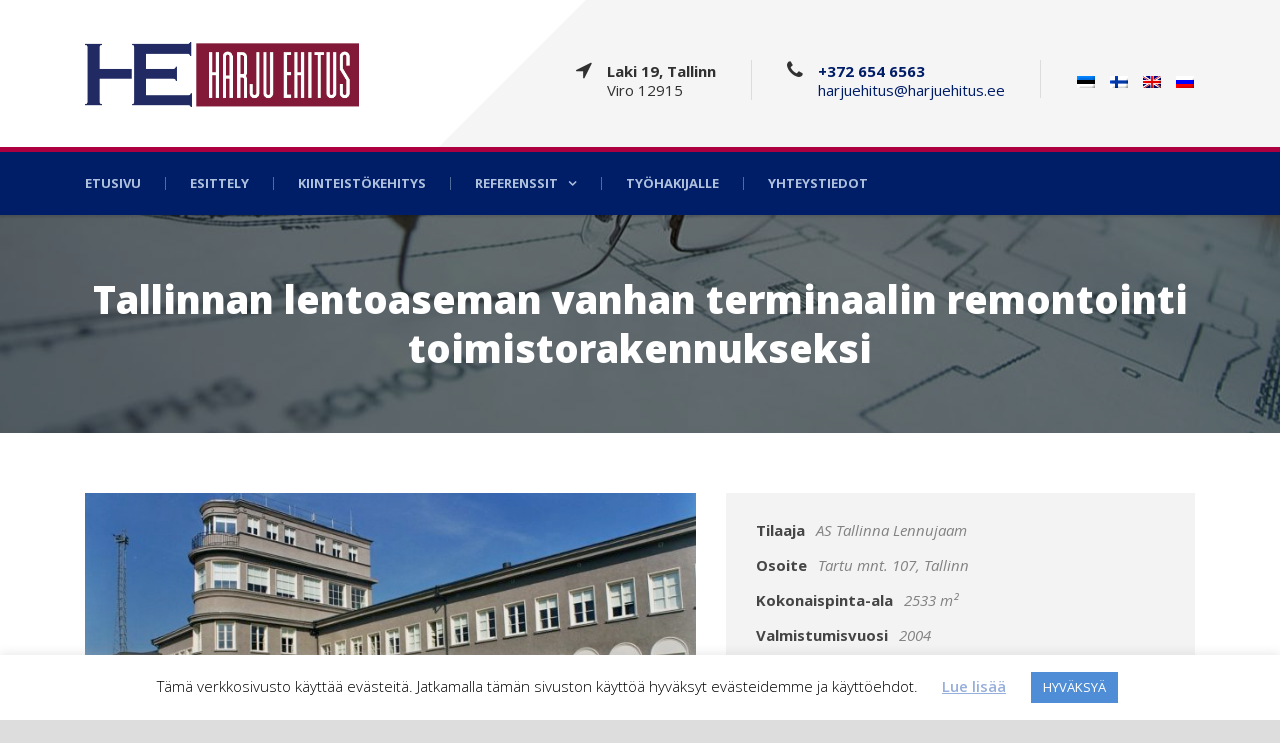

--- FILE ---
content_type: text/html; charset=UTF-8
request_url: https://www.harjuehitus.ee/fi/projekt/tallinna-lennujaama-vana-terminali-rekonstrueerimine-buroohooneks/
body_size: 8179
content:
<!DOCTYPE html> <!--[if IE 7]><html class="ie ie7 ltie8 ltie9" lang="fi"><![endif]--> <!--[if IE 8]><html class="ie ie8 ltie9" lang="fi"><![endif]--> <!--[if !(IE 7) | !(IE 8)  ]><!--><html lang="fi"> <!--<![endif]--><head><meta charset="UTF-8" /><meta name="viewport" content="initial-scale=1.0" /><link rel="stylesheet" id="ao_optimized_gfonts" href="https://fonts.googleapis.com/css?family=Open+Sans%3A300%2C300italic%2Cregular%2Citalic%2C600%2C600italic%2C700%2C700italic%2C800%2C800italic&amp;display=swap"><link rel="pingback" href="https://www.harjuehitus.ee/xmlrpc.php" /><link media="all" href="https://www.harjuehitus.ee/wp-content/cache/autoptimize/css/autoptimize_df28fec9afd4c82c9703f96e72ff29ae.css" rel="stylesheet"><title>Tallinnan lentoaseman vanhan terminaalin remontointi toimistorakennukseksi &#8211; Harju Ehitus</title><meta name='robots' content='max-image-preview:large' /><link rel="alternate" hreflang="et" href="https://www.harjuehitus.ee/projekt/tallinna-lennujaama-vana-terminali-rekonstrueerimine-buroohooneks/" /><link rel="alternate" hreflang="fi" href="https://www.harjuehitus.ee/fi/projekt/tallinna-lennujaama-vana-terminali-rekonstrueerimine-buroohooneks/" /><link rel="alternate" hreflang="en" href="https://www.harjuehitus.ee/en/projekt/tallinna-lennujaama-vana-terminali-rekonstrueerimine-buroohooneks/" /><link rel="alternate" hreflang="ru" href="https://www.harjuehitus.ee/ru/projekt/tallinna-lennujaama-vana-terminali-rekonstrueerimine-buroohooneks/" /><link rel="alternate" hreflang="x-default" href="https://www.harjuehitus.ee/projekt/tallinna-lennujaama-vana-terminali-rekonstrueerimine-buroohooneks/" /><link href='https://fonts.gstatic.com' crossorigin='anonymous' rel='preconnect' /><link rel="alternate" type="application/rss+xml" title="Harju Ehitus &raquo; syöte" href="https://www.harjuehitus.ee/fi/feed/" /><link rel="alternate" type="application/rss+xml" title="Harju Ehitus &raquo; kommenttien syöte" href="https://www.harjuehitus.ee/fi/comments/feed/" /><link rel="alternate" type="application/rss+xml" title="Harju Ehitus &raquo; Tallinnan lentoaseman vanhan terminaalin remontointi toimistorakennukseksi kommenttien syöte" href="https://www.harjuehitus.ee/fi/projekt/tallinna-lennujaama-vana-terminali-rekonstrueerimine-buroohooneks/feed/" /> <script type="text/javascript">window._wpemojiSettings = {"baseUrl":"https:\/\/s.w.org\/images\/core\/emoji\/14.0.0\/72x72\/","ext":".png","svgUrl":"https:\/\/s.w.org\/images\/core\/emoji\/14.0.0\/svg\/","svgExt":".svg","source":{"concatemoji":"https:\/\/www.harjuehitus.ee\/wp-includes\/js\/wp-emoji-release.min.js?ver=6.4.2"}};
/*! This file is auto-generated */
!function(i,n){var o,s,e;function c(e){try{var t={supportTests:e,timestamp:(new Date).valueOf()};sessionStorage.setItem(o,JSON.stringify(t))}catch(e){}}function p(e,t,n){e.clearRect(0,0,e.canvas.width,e.canvas.height),e.fillText(t,0,0);var t=new Uint32Array(e.getImageData(0,0,e.canvas.width,e.canvas.height).data),r=(e.clearRect(0,0,e.canvas.width,e.canvas.height),e.fillText(n,0,0),new Uint32Array(e.getImageData(0,0,e.canvas.width,e.canvas.height).data));return t.every(function(e,t){return e===r[t]})}function u(e,t,n){switch(t){case"flag":return n(e,"\ud83c\udff3\ufe0f\u200d\u26a7\ufe0f","\ud83c\udff3\ufe0f\u200b\u26a7\ufe0f")?!1:!n(e,"\ud83c\uddfa\ud83c\uddf3","\ud83c\uddfa\u200b\ud83c\uddf3")&&!n(e,"\ud83c\udff4\udb40\udc67\udb40\udc62\udb40\udc65\udb40\udc6e\udb40\udc67\udb40\udc7f","\ud83c\udff4\u200b\udb40\udc67\u200b\udb40\udc62\u200b\udb40\udc65\u200b\udb40\udc6e\u200b\udb40\udc67\u200b\udb40\udc7f");case"emoji":return!n(e,"\ud83e\udef1\ud83c\udffb\u200d\ud83e\udef2\ud83c\udfff","\ud83e\udef1\ud83c\udffb\u200b\ud83e\udef2\ud83c\udfff")}return!1}function f(e,t,n){var r="undefined"!=typeof WorkerGlobalScope&&self instanceof WorkerGlobalScope?new OffscreenCanvas(300,150):i.createElement("canvas"),a=r.getContext("2d",{willReadFrequently:!0}),o=(a.textBaseline="top",a.font="600 32px Arial",{});return e.forEach(function(e){o[e]=t(a,e,n)}),o}function t(e){var t=i.createElement("script");t.src=e,t.defer=!0,i.head.appendChild(t)}"undefined"!=typeof Promise&&(o="wpEmojiSettingsSupports",s=["flag","emoji"],n.supports={everything:!0,everythingExceptFlag:!0},e=new Promise(function(e){i.addEventListener("DOMContentLoaded",e,{once:!0})}),new Promise(function(t){var n=function(){try{var e=JSON.parse(sessionStorage.getItem(o));if("object"==typeof e&&"number"==typeof e.timestamp&&(new Date).valueOf()<e.timestamp+604800&&"object"==typeof e.supportTests)return e.supportTests}catch(e){}return null}();if(!n){if("undefined"!=typeof Worker&&"undefined"!=typeof OffscreenCanvas&&"undefined"!=typeof URL&&URL.createObjectURL&&"undefined"!=typeof Blob)try{var e="postMessage("+f.toString()+"("+[JSON.stringify(s),u.toString(),p.toString()].join(",")+"));",r=new Blob([e],{type:"text/javascript"}),a=new Worker(URL.createObjectURL(r),{name:"wpTestEmojiSupports"});return void(a.onmessage=function(e){c(n=e.data),a.terminate(),t(n)})}catch(e){}c(n=f(s,u,p))}t(n)}).then(function(e){for(var t in e)n.supports[t]=e[t],n.supports.everything=n.supports.everything&&n.supports[t],"flag"!==t&&(n.supports.everythingExceptFlag=n.supports.everythingExceptFlag&&n.supports[t]);n.supports.everythingExceptFlag=n.supports.everythingExceptFlag&&!n.supports.flag,n.DOMReady=!1,n.readyCallback=function(){n.DOMReady=!0}}).then(function(){return e}).then(function(){var e;n.supports.everything||(n.readyCallback(),(e=n.source||{}).concatemoji?t(e.concatemoji):e.wpemoji&&e.twemoji&&(t(e.twemoji),t(e.wpemoji)))}))}((window,document),window._wpemojiSettings);</script> <link rel='stylesheet' id='a3a3_lazy_load-css' href='//www.harjuehitus.ee/wp-content/uploads/sass/a3_lazy_load.min.css?ver=1618480010' type='text/css' media='all' /><link rel='stylesheet' id='ms-custom-css' href='https://www.harjuehitus.ee/wp-content/cache/autoptimize/css/autoptimize_single_0ee77a92c5c7ddcd8fd0aa53a1a8ebe9.css?ver=18.6' type='text/css' media='all' /> <script type="text/javascript" src="https://www.harjuehitus.ee/wp-includes/js/jquery/jquery.min.js?ver=3.7.1" id="jquery-core-js"></script> <script type="text/javascript" id="cookie-law-info-js-extra">var Cli_Data = {"nn_cookie_ids":[],"cookielist":[],"non_necessary_cookies":[],"ccpaEnabled":"","ccpaRegionBased":"","ccpaBarEnabled":"","strictlyEnabled":["necessary","obligatoire"],"ccpaType":"gdpr","js_blocking":"","custom_integration":"","triggerDomRefresh":"","secure_cookies":""};
var cli_cookiebar_settings = {"animate_speed_hide":"500","animate_speed_show":"500","background":"#FFF","border":"#b1a6a6c2","border_on":"","button_1_button_colour":"#4f8ed6","button_1_button_hover":"#3f72ab","button_1_link_colour":"#fff","button_1_as_button":"1","button_1_new_win":"","button_2_button_colour":"#333","button_2_button_hover":"#292929","button_2_link_colour":"#97afdb","button_2_as_button":"","button_2_hidebar":"1","button_3_button_colour":"#000","button_3_button_hover":"#000000","button_3_link_colour":"#fff","button_3_as_button":"1","button_3_new_win":"","button_4_button_colour":"#000","button_4_button_hover":"#000000","button_4_link_colour":"#62a329","button_4_as_button":"","button_7_button_colour":"#61a229","button_7_button_hover":"#4e8221","button_7_link_colour":"#fff","button_7_as_button":"1","button_7_new_win":"","font_family":"inherit","header_fix":"1","notify_animate_hide":"1","notify_animate_show":"1","notify_div_id":"#cookie-law-info-bar","notify_position_horizontal":"right","notify_position_vertical":"bottom","scroll_close":"","scroll_close_reload":"","accept_close_reload":"","reject_close_reload":"","showagain_tab":"","showagain_background":"#fff","showagain_border":"#000","showagain_div_id":"#cookie-law-info-again","showagain_x_position":"100px","text":"#000","show_once_yn":"","show_once":"5000","logging_on":"","as_popup":"","popup_overlay":"1","bar_heading_text":"","cookie_bar_as":"banner","popup_showagain_position":"bottom-right","widget_position":"left"};
var log_object = {"ajax_url":"https:\/\/www.harjuehitus.ee\/wp-admin\/admin-ajax.php"};</script> <link rel="https://api.w.org/" href="https://www.harjuehitus.ee/fi/wp-json/" /><link rel="EditURI" type="application/rsd+xml" title="RSD" href="https://www.harjuehitus.ee/xmlrpc.php?rsd" /><meta name="generator" content="WordPress 6.4.2" /><link rel="canonical" href="https://www.harjuehitus.ee/fi/projekt/tallinna-lennujaama-vana-terminali-rekonstrueerimine-buroohooneks/" /><link rel='shortlink' href='https://www.harjuehitus.ee/fi/?p=4869' /><link rel="alternate" type="application/json+oembed" href="https://www.harjuehitus.ee/fi/wp-json/oembed/1.0/embed?url=https%3A%2F%2Fwww.harjuehitus.ee%2Ffi%2Fprojekt%2Ftallinna-lennujaama-vana-terminali-rekonstrueerimine-buroohooneks%2F" /><link rel="alternate" type="text/xml+oembed" href="https://www.harjuehitus.ee/fi/wp-json/oembed/1.0/embed?url=https%3A%2F%2Fwww.harjuehitus.ee%2Ffi%2Fprojekt%2Ftallinna-lennujaama-vana-terminali-rekonstrueerimine-buroohooneks%2F&#038;format=xml" /><meta name="generator" content="WPML ver:4.6.9 stt:1,15,18,45;" /> <script>var ms_grabbing_curosr='https://www.harjuehitus.ee/wp-content/plugins/masterslider/public/assets/css/common/grabbing.cur',ms_grab_curosr='https://www.harjuehitus.ee/wp-content/plugins/masterslider/public/assets/css/common/grab.cur';</script> <meta name="generator" content="MasterSlider 3.7.0 - Responsive Touch Image Slider" /><link rel="shortcut icon" href="https://www.harjuehitus.ee/wp-content/uploads/2019/12/ms-icon-310x310.png" type="image/x-icon" /><script async src="https://www.googletagmanager.com/gtag/js?id=UA-154545690-1"></script> <script>window.dataLayer = window.dataLayer || [];
  function gtag(){dataLayer.push(arguments);}
  gtag('js', new Date());
  gtag('config', 'UA-154545690-1');</script> <!--[if lt IE 9]> <script src="https://www.harjuehitus.ee/wp-content/themes/megaproject/javascript/html5.js" type="text/javascript"></script> <script src="https://www.harjuehitus.ee/wp-content/themes/megaproject/plugins/easy-pie-chart/excanvas.js" type="text/javascript"></script> <![endif]--></head><body class="portfolio-template-default single single-portfolio postid-4869 _masterslider _msp_version_3.7.0 header-style-1"><div class="body-wrapper  float-menu" data-home="https://www.harjuehitus.ee/fi/" ><div class="top-navigation-wrapper"><div class="top-navigation-container container"><div class="top-navigation-left"><div class="top-navigation-left-text"><div class="wpml-ls-statics-shortcode_actions wpml-ls wpml-ls-legacy-list-horizontal"><ul><li class="wpml-ls-slot-shortcode_actions wpml-ls-item wpml-ls-item-et wpml-ls-first-item wpml-ls-item-legacy-list-horizontal"> <a href="https://www.harjuehitus.ee/projekt/tallinna-lennujaama-vana-terminali-rekonstrueerimine-buroohooneks/" class="wpml-ls-link"> <img
 class="wpml-ls-flag"
 src="https://www.harjuehitus.ee/wp-content/plugins/sitepress-multilingual-cms/res/flags/et.png"
 alt="eesti"
 width=18
 height=12
 /></a></li><li class="wpml-ls-slot-shortcode_actions wpml-ls-item wpml-ls-item-fi wpml-ls-current-language wpml-ls-item-legacy-list-horizontal"> <a href="https://www.harjuehitus.ee/fi/projekt/tallinna-lennujaama-vana-terminali-rekonstrueerimine-buroohooneks/" class="wpml-ls-link"> <img
 class="wpml-ls-flag"
 src="https://www.harjuehitus.ee/wp-content/plugins/sitepress-multilingual-cms/res/flags/fi.png"
 alt="Suomi"
 width=18
 height=12
 /></a></li><li class="wpml-ls-slot-shortcode_actions wpml-ls-item wpml-ls-item-en wpml-ls-item-legacy-list-horizontal"> <a href="https://www.harjuehitus.ee/en/projekt/tallinna-lennujaama-vana-terminali-rekonstrueerimine-buroohooneks/" class="wpml-ls-link"> <img
 class="wpml-ls-flag"
 src="https://www.harjuehitus.ee/wp-content/plugins/sitepress-multilingual-cms/res/flags/en.png"
 alt="englanti"
 width=18
 height=12
 /></a></li><li class="wpml-ls-slot-shortcode_actions wpml-ls-item wpml-ls-item-ru wpml-ls-last-item wpml-ls-item-legacy-list-horizontal"> <a href="https://www.harjuehitus.ee/ru/projekt/tallinna-lennujaama-vana-terminali-rekonstrueerimine-buroohooneks/" class="wpml-ls-link"> <img
 class="wpml-ls-flag"
 src="https://www.harjuehitus.ee/wp-content/plugins/sitepress-multilingual-cms/res/flags/ru.png"
 alt="venäjä"
 width=18
 height=12
 /></a></li></ul></div></div></div><div class="clear"></div></div></div><header id="myHeader" class="gdlr-header-wrapper"><div class="gdlr-header-inner"><div class="gdlr-logo-wrapper"><div class="gdlr-logo-overlay"></div><div class="gdlr-logo-container container"><div class="gdlr-logo"> <a href="https://www.harjuehitus.ee/fi/" > <img src="https://www.harjuehitus.ee/wp-content/uploads/2019/12/logo.png" alt="Harju Ehitus" width="993" height="237" /> </a><div class="gdlr-responsive-navigation dl-menuwrapper" id="gdlr-responsive-navigation" ><button class="dl-trigger">Open Menu</button><ul id="menu-peamenuu-finnish" class="dl-menu gdlr-main-mobile-menu"><li id="menu-item-5506" class="menu-item menu-item-type-post_type menu-item-object-page menu-item-home menu-item-5506"><a href="https://www.harjuehitus.ee/fi/">Etusivu</a></li><li id="menu-item-4632" class="menu-item menu-item-type-post_type menu-item-object-page menu-item-4632"><a href="https://www.harjuehitus.ee/fi/esittely/">Esittely</a></li><li id="menu-item-4630" class="menu-item menu-item-type-post_type menu-item-object-page menu-item-4630"><a href="https://www.harjuehitus.ee/fi/kiinteistokehitys/">Kiinteistökehitys</a></li><li id="menu-item-5277" class="menu-item menu-item-type-custom menu-item-object-custom menu-item-has-children menu-item-5277"><a href="#">Referenssit</a><ul class="dl-submenu"><li id="menu-item-5203" class="menu-item menu-item-type-post_type menu-item-object-page menu-item-5203"><a href="https://www.harjuehitus.ee/fi/referenssit/valmistuneet-kohteet/">Valmistuneet kohteet</a></li><li id="menu-item-5202" class="menu-item menu-item-type-post_type menu-item-object-page menu-item-5202"><a href="https://www.harjuehitus.ee/fi/referenssit/rakenteilla-kohteet/">Rakenteilla kohteet</a></li></ul></li><li id="menu-item-5501" class="menu-item menu-item-type-post_type menu-item-object-page menu-item-5501"><a href="https://www.harjuehitus.ee/fi/too-ja-praktikakohad/">Työhakijalle</a></li><li id="menu-item-4629" class="menu-item menu-item-type-post_type menu-item-object-page menu-item-4629"><a href="https://www.harjuehitus.ee/fi/yhteystiedot/">Yhteystiedot</a></li></ul></div></div><div class="logo-right-area"><div class="header-block-area-wrapper" ><div class="header-block-area"><i class="header-block-icon fa fa-location-arrow"></i><div class="header-block-content"><div class="header-block-title" >Laki 19, Tallinn</div><div class="header-block-caption">Viro 12915</div></div></div><div class="header-block-area"><i class="header-block-icon fa fa-phone"></i><div class="header-block-content"><div class="header-block-title" ><a href="tel:+3726546563">+372 654 6563</a></div><div class="header-block-caption"><a href="mailto:harjuehitus@harjuehitus.ee">harjuehitus@harjuehitus.ee</a></div></div></div><div class="header-block-area"><div class="header-block-content"><div class="header-block-title" ></div><div class="header-block-caption"><div class="wpml-ls-statics-shortcode_actions wpml-ls wpml-ls-legacy-list-horizontal"><ul><li class="wpml-ls-slot-shortcode_actions wpml-ls-item wpml-ls-item-et wpml-ls-first-item wpml-ls-item-legacy-list-horizontal"> <a href="https://www.harjuehitus.ee/projekt/tallinna-lennujaama-vana-terminali-rekonstrueerimine-buroohooneks/" class="wpml-ls-link"> <img
 class="wpml-ls-flag"
 src="https://www.harjuehitus.ee/wp-content/plugins/sitepress-multilingual-cms/res/flags/et.png"
 alt="eesti"
 width=18
 height=12
 /></a></li><li class="wpml-ls-slot-shortcode_actions wpml-ls-item wpml-ls-item-fi wpml-ls-current-language wpml-ls-item-legacy-list-horizontal"> <a href="https://www.harjuehitus.ee/fi/projekt/tallinna-lennujaama-vana-terminali-rekonstrueerimine-buroohooneks/" class="wpml-ls-link"> <img
 class="wpml-ls-flag"
 src="https://www.harjuehitus.ee/wp-content/plugins/sitepress-multilingual-cms/res/flags/fi.png"
 alt="Suomi"
 width=18
 height=12
 /></a></li><li class="wpml-ls-slot-shortcode_actions wpml-ls-item wpml-ls-item-en wpml-ls-item-legacy-list-horizontal"> <a href="https://www.harjuehitus.ee/en/projekt/tallinna-lennujaama-vana-terminali-rekonstrueerimine-buroohooneks/" class="wpml-ls-link"> <img
 class="wpml-ls-flag"
 src="https://www.harjuehitus.ee/wp-content/plugins/sitepress-multilingual-cms/res/flags/en.png"
 alt="englanti"
 width=18
 height=12
 /></a></li><li class="wpml-ls-slot-shortcode_actions wpml-ls-item wpml-ls-item-ru wpml-ls-last-item wpml-ls-item-legacy-list-horizontal"> <a href="https://www.harjuehitus.ee/ru/projekt/tallinna-lennujaama-vana-terminali-rekonstrueerimine-buroohooneks/" class="wpml-ls-link"> <img
 class="wpml-ls-flag"
 src="https://www.harjuehitus.ee/wp-content/plugins/sitepress-multilingual-cms/res/flags/ru.png"
 alt="venäjä"
 width=18
 height=12
 /></a></li></ul></div></div></div></div><div class="clear"></div></div><div class="clear"></div></div><div class="clear"></div></div></div><div id="gdlr-header-substitute" ></div><div class="gdlr-navigation-wrapper"><div class="gdlr-navigation-container container"><nav class="gdlr-navigation" id="gdlr-main-navigation" role="navigation"><ul id="menu-peamenuu-finnish-1" class="sf-menu gdlr-main-menu"><li  class="menu-item menu-item-type-post_type menu-item-object-page menu-item-home menu-item-5506menu-item menu-item-type-post_type menu-item-object-page menu-item-home menu-item-5506 gdlr-normal-menu"><a href="https://www.harjuehitus.ee/fi/">Etusivu</a></li><li  class="menu-item menu-item-type-post_type menu-item-object-page menu-item-4632menu-item menu-item-type-post_type menu-item-object-page menu-item-4632 gdlr-normal-menu"><a href="https://www.harjuehitus.ee/fi/esittely/">Esittely</a></li><li  class="menu-item menu-item-type-post_type menu-item-object-page menu-item-4630menu-item menu-item-type-post_type menu-item-object-page menu-item-4630 gdlr-normal-menu"><a href="https://www.harjuehitus.ee/fi/kiinteistokehitys/">Kiinteistökehitys</a></li><li  class="menu-item menu-item-type-custom menu-item-object-custom menu-item-has-children menu-item-5277menu-item menu-item-type-custom menu-item-object-custom menu-item-has-children menu-item-5277 gdlr-normal-menu"><a href="#" class="sf-with-ul-pre">Referenssit</a><ul class="sub-menu"><li  class="menu-item menu-item-type-post_type menu-item-object-page menu-item-5203"><a href="https://www.harjuehitus.ee/fi/referenssit/valmistuneet-kohteet/">Valmistuneet kohteet</a></li><li  class="menu-item menu-item-type-post_type menu-item-object-page menu-item-5202"><a href="https://www.harjuehitus.ee/fi/referenssit/rakenteilla-kohteet/">Rakenteilla kohteet</a></li></ul></li><li  class="menu-item menu-item-type-post_type menu-item-object-page menu-item-5501menu-item menu-item-type-post_type menu-item-object-page menu-item-5501 gdlr-normal-menu"><a href="https://www.harjuehitus.ee/fi/too-ja-praktikakohad/">Työhakijalle</a></li><li  class="menu-item menu-item-type-post_type menu-item-object-page menu-item-4629menu-item menu-item-type-post_type menu-item-object-page menu-item-4629 gdlr-normal-menu"><a href="https://www.harjuehitus.ee/fi/yhteystiedot/">Yhteystiedot</a></li></ul></nav><div class="clear"></div></div></div><div class="clear"></div></div></header><div class="gdlr-page-title-wrapper"   ><div class="gdlr-page-title-overlay"></div><div class="gdlr-page-title-container container" ><h1 class="gdlr-page-title">Tallinnan lentoaseman vanhan terminaalin remontointi toimistorakennukseksi</h1></div></div><div class="content-wrapper"><div class="gdlr-content"><div class="with-sidebar-wrapper"><div class="with-sidebar-container container gdlr-class-no-sidebar"><div class="with-sidebar-left twelve columns"><div class="with-sidebar-content twelve columns"><div class="gdlr-item gdlr-portfolio-style2 gdlr-item-start-content"><div id="portfolio-4869" class="post-4869 portfolio type-portfolio status-publish has-post-thumbnail hentry portfolio_category-valmistuneet-kohteet portfolio_category-toimisto-ja-hallintorakennukset"><div class="gdlr-single-portfolio-thumbnail gdlr-portfolio-thumbnail gdlr-slider"><div class="flexslider" data-pausetime="7000" data-slidespeed="600" data-effect="fade" ><ul class="slides" ><li><img src="https://www.harjuehitus.ee/wp-content/uploads/2019/12/Lennujaama-vana-terminal-I-700x450.jpg" alt="Tallinna Lennujaama vana terminali rekonstrueerimine" width="700" height="450" /></li><li><img src="https://www.harjuehitus.ee/wp-content/uploads/2019/12/Lennujaama-vana-terminal-II-700x450.jpg" alt="Tallinna Lennujaama vana terminali rekonstrueerimine" width="700" height="450" /></li><li><a href="https://www.harjuehitus.ee/wp-content/uploads/2019/12/Lennujaama-vana-terminal-III.jpg" data-fancybox-group="gdlr-gal-1" data-rel="fancybox" ><img src="https://www.harjuehitus.ee/wp-content/uploads/2019/12/Lennujaama-vana-terminal-III-500x450.jpg" alt="Tallinna Lennujaama vana terminali rekonstrueerimine" width="500" height="450" /></a></li></ul></div><ul class="gdlr-flex-thumbnail-control" id="gdlr-flex-thumbnail-control" ><li><img src="https://www.harjuehitus.ee/wp-content/uploads/2019/12/Lennujaama-vana-terminal-I-150x150.jpg" alt="Tallinna Lennujaama vana terminali rekonstrueerimine" width="150" height="150" /></li><li><img src="https://www.harjuehitus.ee/wp-content/uploads/2019/12/Lennujaama-vana-terminal-II-150x150.jpg" alt="Tallinna Lennujaama vana terminali rekonstrueerimine" width="150" height="150" /></li><li><img src="https://www.harjuehitus.ee/wp-content/uploads/2019/12/Lennujaama-vana-terminal-III-150x150.jpg" alt="Tallinna Lennujaama vana terminali rekonstrueerimine" width="150" height="150" /></li></ul></div><div class="gdlr-portfolio-content"><div class="gdlr-portfolio-info"><div class="content"><div class="portfolio-info-wrapper"><div class="portfolio-info portfolio-clients"><span class="info-head gdlr-title">Tilaaja </span>AS Tallinna Lennujaam</div><div class="portfolio-info portfolio-location"><span class="info-head gdlr-title">Osoite </span>Tartu mnt. 107, Tallinn</div><div class="portfolio-info portfolio-scope-of-work"><span class="info-head gdlr-title">Kokonaispinta-ala </span>2533 m²</div><div class="portfolio-info portfolio-schedule"><span class="info-head gdlr-title">Valmistumisvuosi </span>2004</div><div class="portfolio-info portfolio-schedule"><span class="info-head gdlr-title">Projektipäällikkö </span>Tarmo Palumets</div><div class="clear"></div></div></div></div><div class="gdlr-portfolio-description"><h4 class="head"></h4><div class="content"></div><nav class="gdlr-single-nav"><span class="previous-nav"><a href="https://www.harjuehitus.ee/fi/projekt/amari-lennubaasi-lendude-opereerimise-hoone/" rel="prev"><i class="icon-angle-left"></i>Edellinen projekti</a></span><span class="gdlr-single-nav-sep">/</span><span class="next-nav"><a href="https://www.harjuehitus.ee/fi/projekt/paldiski-rahuoperatsioonide-keskuse-staabihoone/" rel="next">Seuraava projekti<i class="icon-angle-right"></i></a></span></nav></div><div class="clear"></div></div></div><div class="clear"></div></div></div><div class="clear"></div></div><div class="clear"></div></div></div></div><div class="clear" ></div></div><footer class="footer-wrapper" ><div class="footer-container container"><div class="footer-column four columns" id="footer-widget-1" ><div id="text-5" class="widget widget_text gdlr-item gdlr-widget"><h3 class="gdlr-widget-title">Meistä</h3><div class="clear"></div><div class="textwidget"><p>Harju Ehitus on perustettu vuonna 1992. Harju Ehituksen päätoimialoja ovat rakennusurakointi, rakennushankkeiden johtaminen ja kiinteistökehitys.</p><div class="clear"></div><div class="gdlr-space" style="margin-top: 30px;"></div></div></div></div><div class="footer-column four columns" id="footer-widget-2" ><div id="nav_menu-5" class="widget widget_nav_menu gdlr-item gdlr-widget"><h3 class="gdlr-widget-title">Pikalinkit</h3><div class="clear"></div><div class="menu-footeri-lingid-finnish-container"><ul id="menu-footeri-lingid-finnish" class="menu"><li id="menu-item-5689" class="menu-item menu-item-type-post_type menu-item-object-page menu-item-5689"><a href="https://www.harjuehitus.ee/fi/esittely/">Esittely</a></li><li id="menu-item-5688" class="menu-item menu-item-type-post_type menu-item-object-page menu-item-5688"><a href="https://www.harjuehitus.ee/fi/yhteystiedot/">Yhteystiedot</a></li><li id="menu-item-5690" class="menu-item menu-item-type-post_type menu-item-object-page menu-item-5690"><a rel="privacy-policy" href="https://www.harjuehitus.ee/fi/cookie-policy/">Cookie Policy</a></li></ul></div></div></div><div class="footer-column four columns" id="footer-widget-3" ><div id="gdlr-recent-portfolio2-widget-5" class="widget widget_gdlr-recent-portfolio2-widget gdlr-item gdlr-widget"><h3 class="gdlr-widget-title">Viimeaikaiset projektit</h3><div class="clear"></div><div class="gdlr-recent-port2-widget"><div class="recent-port-widget-thumbnail"><a href="https://www.harjuehitus.ee/fi/projekt/tootmishoone-laienduse-ehitustood/" ><img class="lazy lazy-hidden" src="//www.harjuehitus.ee/wp-content/plugins/a3-lazy-load/assets/images/lazy_placeholder.gif" data-lazy-type="image" data-src="https://www.harjuehitus.ee/wp-content/uploads/2021/04/B1C346CD-43B9-42C8-B136-01A0B2A07E89_1_201_a-150x150.jpeg" alt="" width="150" height="150" /><noscript><img src="https://www.harjuehitus.ee/wp-content/uploads/2021/04/B1C346CD-43B9-42C8-B136-01A0B2A07E89_1_201_a-150x150.jpeg" alt="" width="150" height="150" /></noscript></a></div><div class="recent-port-widget-thumbnail"><a href="https://www.harjuehitus.ee/fi/projekt/bauhofi-laagri-kaupluse-drivein-ehitustood/" ><img class="lazy lazy-hidden" src="//www.harjuehitus.ee/wp-content/plugins/a3-lazy-load/assets/images/lazy_placeholder.gif" data-lazy-type="image" data-src="https://www.harjuehitus.ee/wp-content/uploads/2019/12/Laagri-Bauhof-150x150.jpg" alt="Bauhofi Laagri ehitusmaterjalide kaupluse juurdeehitus" width="150" height="150" /><noscript><img src="https://www.harjuehitus.ee/wp-content/uploads/2019/12/Laagri-Bauhof-150x150.jpg" alt="Bauhofi Laagri ehitusmaterjalide kaupluse juurdeehitus" width="150" height="150" /></noscript></a></div><div class="recent-port-widget-thumbnail"><a href="https://www.harjuehitus.ee/fi/projekt/harju-11-muurivahe-1-arheoloogilised-uuringud/" ><img class="lazy lazy-hidden" src="//www.harjuehitus.ee/wp-content/plugins/a3-lazy-load/assets/images/lazy_placeholder.gif" data-lazy-type="image" data-src="https://www.harjuehitus.ee/wp-content/uploads/2021/04/TNceTW98QzClx81cvE5Pyw_thumb_50e2-150x150.jpg" alt="" width="150" height="150" /><noscript><img src="https://www.harjuehitus.ee/wp-content/uploads/2021/04/TNceTW98QzClx81cvE5Pyw_thumb_50e2-150x150.jpg" alt="" width="150" height="150" /></noscript></a></div><div class="recent-port-widget-thumbnail"><a href="https://www.harjuehitus.ee/fi/projekt/ensto-keila-tehase-umberehitustood/" ><img class="lazy lazy-hidden" src="//www.harjuehitus.ee/wp-content/plugins/a3-lazy-load/assets/images/lazy_placeholder.gif" data-lazy-type="image" data-src="https://www.harjuehitus.ee/wp-content/uploads/2019/12/ensto-150x150.jpg" alt="" width="150" height="150" /><noscript><img src="https://www.harjuehitus.ee/wp-content/uploads/2019/12/ensto-150x150.jpg" alt="" width="150" height="150" /></noscript></a></div><div class="recent-port-widget-thumbnail"><a href="https://www.harjuehitus.ee/fi/projekt/rmk-kauksi-vierailijakeskus/" ><img class="lazy lazy-hidden" src="//www.harjuehitus.ee/wp-content/plugins/a3-lazy-load/assets/images/lazy_placeholder.gif" data-lazy-type="image" data-src="https://www.harjuehitus.ee/wp-content/uploads/2021/04/Alutaguse-teabepunkt02-150x150.jpeg" alt="" width="150" height="150" /><noscript><img src="https://www.harjuehitus.ee/wp-content/uploads/2021/04/Alutaguse-teabepunkt02-150x150.jpeg" alt="" width="150" height="150" /></noscript></a></div><div class="recent-port-widget-thumbnail"><a href="https://www.harjuehitus.ee/fi/projekt/eesti-vabariigi-valisministeeriumi-hoone-liftide-vahetus-ja-ehitustood/" ><img class="lazy lazy-hidden" src="//www.harjuehitus.ee/wp-content/plugins/a3-lazy-load/assets/images/lazy_placeholder.gif" data-lazy-type="image" data-src="https://www.harjuehitus.ee/wp-content/uploads/2019/12/valisministeerium-68736095-150x150.jpeg" alt="" width="150" height="150" /><noscript><img src="https://www.harjuehitus.ee/wp-content/uploads/2019/12/valisministeerium-68736095-150x150.jpeg" alt="" width="150" height="150" /></noscript></a></div><div class="recent-port-widget-thumbnail"><a href="https://www.harjuehitus.ee/fi/projekt/valdmae-poik-1-kaubandus-ja-laohoone/" ><img class="lazy lazy-hidden" src="//www.harjuehitus.ee/wp-content/plugins/a3-lazy-load/assets/images/lazy_placeholder.gif" data-lazy-type="image" data-src="https://www.harjuehitus.ee/wp-content/uploads/2019/12/Valdmäe-põik-1-150x150.jpg" alt="Valdmäe põik 1 kaubandus- ja laohoone" width="150" height="150" /><noscript><img src="https://www.harjuehitus.ee/wp-content/uploads/2019/12/Valdmäe-põik-1-150x150.jpg" alt="Valdmäe põik 1 kaubandus- ja laohoone" width="150" height="150" /></noscript></a></div><div class="recent-port-widget-thumbnail"><a href="https://www.harjuehitus.ee/fi/projekt/valdmae-poik-6-tootmishoone/" ><img class="lazy lazy-hidden" src="//www.harjuehitus.ee/wp-content/plugins/a3-lazy-load/assets/images/lazy_placeholder.gif" data-lazy-type="image" data-src="https://www.harjuehitus.ee/wp-content/uploads/2019/12/Hn9c6Q46T3OC5EiLyI2TA_thumb_5360-150x150.jpg" alt="" width="150" height="150" /><noscript><img src="https://www.harjuehitus.ee/wp-content/uploads/2019/12/Hn9c6Q46T3OC5EiLyI2TA_thumb_5360-150x150.jpg" alt="" width="150" height="150" /></noscript></a></div><div class="clear"></div></div></div></div><div class="clear"></div></div><div class="copyright-wrapper"><div class="copyright-container container"><div class="copyright-left"> Copyright 2024 - Harju Ehitus AS</div><div class="copyright-right"> Made by <a target="_blank" href="https://www.webnarium.com" style="color: #506c98;">WebNarium</a></div><div class="clear"></div></div></div></footer></div><div id="cookie-law-info-bar" data-nosnippet="true"><span>Tämä verkkosivusto käyttää evästeitä. Jatkamalla tämän sivuston käyttöä hyväksyt evästeidemme ja käyttöehdot. <a href="/fi/cookie-policy/" id="CONSTANT_OPEN_URL" class="cli-plugin-main-link" style="margin:5px 20px 5px 20px">Lue lisää</a><a role='button' data-cli_action="accept" id="cookie_action_close_header" class="medium cli-plugin-button cli-plugin-main-button cookie_action_close_header cli_action_button wt-cli-accept-btn" style="margin:5px">HYVÄKSYÄ</a></span></div><div id="cookie-law-info-again" data-nosnippet="true"><span id="cookie_hdr_showagain">Privacy &amp; Cookies Policy</span></div><div class="cli-modal" data-nosnippet="true" id="cliSettingsPopup" tabindex="-1" role="dialog" aria-labelledby="cliSettingsPopup" aria-hidden="true"><div class="cli-modal-dialog" role="document"><div class="cli-modal-content cli-bar-popup"> <button type="button" class="cli-modal-close" id="cliModalClose"> <svg class="" viewBox="0 0 24 24"><path d="M19 6.41l-1.41-1.41-5.59 5.59-5.59-5.59-1.41 1.41 5.59 5.59-5.59 5.59 1.41 1.41 5.59-5.59 5.59 5.59 1.41-1.41-5.59-5.59z"></path><path d="M0 0h24v24h-24z" fill="none"></path></svg> <span class="wt-cli-sr-only">Close</span> </button><div class="cli-modal-body"><div class="cli-container-fluid cli-tab-container"><div class="cli-row"><div class="cli-col-12 cli-align-items-stretch cli-px-0"><div class="cli-privacy-overview"><h4>Privacy Overview</h4><div class="cli-privacy-content"><div class="cli-privacy-content-text">This website uses cookies to improve your experience while you navigate through the website. Out of these cookies, the cookies that are categorized as necessary are stored on your browser as they are essential for the working of basic functionalities of the website. We also use third-party cookies that help us analyze and understand how you use this website. These cookies will be stored in your browser only with your consent. You also have the option to opt-out of these cookies. But opting out of some of these cookies may have an effect on your browsing experience.</div></div> <a class="cli-privacy-readmore" aria-label="Show more" role="button" data-readmore-text="Show more" data-readless-text="Show less"></a></div></div><div class="cli-col-12 cli-align-items-stretch cli-px-0 cli-tab-section-container"><div class="cli-tab-section"><div class="cli-tab-header"> <a role="button" tabindex="0" class="cli-nav-link cli-settings-mobile" data-target="necessary" data-toggle="cli-toggle-tab"> Necessary </a><div class="wt-cli-necessary-checkbox"> <input type="checkbox" class="cli-user-preference-checkbox"  id="wt-cli-checkbox-necessary" data-id="checkbox-necessary" checked="checked"  /> <label class="form-check-label" for="wt-cli-checkbox-necessary">Necessary</label></div> <span class="cli-necessary-caption">Always Enabled</span></div><div class="cli-tab-content"><div class="cli-tab-pane cli-fade" data-id="necessary"><div class="wt-cli-cookie-description"> Necessary cookies are absolutely essential for the website to function properly. This category only includes cookies that ensures basic functionalities and security features of the website. These cookies do not store any personal information.</div></div></div></div><div class="cli-tab-section"><div class="cli-tab-header"> <a role="button" tabindex="0" class="cli-nav-link cli-settings-mobile" data-target="non-necessary" data-toggle="cli-toggle-tab"> Non-necessary </a><div class="cli-switch"> <input type="checkbox" id="wt-cli-checkbox-non-necessary" class="cli-user-preference-checkbox"  data-id="checkbox-non-necessary" checked='checked' /> <label for="wt-cli-checkbox-non-necessary" class="cli-slider" data-cli-enable="Enabled" data-cli-disable="Disabled"><span class="wt-cli-sr-only">Non-necessary</span></label></div></div><div class="cli-tab-content"><div class="cli-tab-pane cli-fade" data-id="non-necessary"><div class="wt-cli-cookie-description"> Any cookies that may not be particularly necessary for the website to function and is used specifically to collect user personal data via analytics, ads, other embedded contents are termed as non-necessary cookies. It is mandatory to procure user consent prior to running these cookies on your website.</div></div></div></div></div></div></div></div><div class="cli-modal-footer"><div class="wt-cli-element cli-container-fluid cli-tab-container"><div class="cli-row"><div class="cli-col-12 cli-align-items-stretch cli-px-0"><div class="cli-tab-footer wt-cli-privacy-overview-actions"> <a id="wt-cli-privacy-save-btn" role="button" tabindex="0" data-cli-action="accept" class="wt-cli-privacy-btn cli_setting_save_button wt-cli-privacy-accept-btn cli-btn">SAVE &amp; ACCEPT</a></div></div></div></div></div></div></div></div><div class="cli-modal-backdrop cli-fade cli-settings-overlay"></div><div class="cli-modal-backdrop cli-fade cli-popupbar-overlay"></div> <script type="text/javascript">window.onscroll = function() {myFunction()};
var header = document.getElementById("myHeader");
var sticky = header.offsetTop;

function myFunction() {
  if (window.pageYOffset > sticky) {
    header.classList.add("sticky_mob");
  } else {
    header.classList.remove("sticky_mob");
  }
}</script> <script type="text/javascript" id="contact-form-7-js-extra">var wpcf7 = {"api":{"root":"https:\/\/www.harjuehitus.ee\/fi\/wp-json\/","namespace":"contact-form-7\/v1"}};</script> <script type="text/javascript" id="jquery-lazyloadxt-js-extra">var a3_lazyload_params = {"apply_images":"1","apply_videos":"1"};</script> <script type="text/javascript" id="jquery-lazyloadxt-extend-js-extra">var a3_lazyload_extend_params = {"edgeY":"0","horizontal_container_classnames":""};</script> <script defer src="https://www.harjuehitus.ee/wp-content/cache/autoptimize/js/autoptimize_9dc0f2f431991a9916e96562708fb07b.js"></script></body></html>

--- FILE ---
content_type: text/css
request_url: https://www.harjuehitus.ee/wp-content/cache/autoptimize/css/autoptimize_single_0ee77a92c5c7ddcd8fd0aa53a1a8ebe9.css?ver=18.6
body_size: 1710
content:
.msp-preset-btn-84{background-color:#b97ebb;color:#fff}.msp-preset-btn-84:hover{background-color:#ca89cc;color:#fff}.msp-preset-btn-84:active{top:1px}.msp-preset-btn-85{background-color:#b97ebb;color:#fff}.msp-preset-btn-85:hover{background-color:#ca89cc;color:#fff}.msp-preset-btn-85:active{top:1px}.msp-preset-btn-86{color:#b97ebb;border:solid 1px #b97ebb}.msp-preset-btn-86:hover{border-color:#ca89cc;color:#ca89cc}.msp-preset-btn-86:active{top:1px}.msp-preset-btn-87{background-color:#b97ebb;color:#fff}.msp-preset-btn-87:hover{background-color:#ca89cc;color:#fff}.msp-preset-btn-87:active{top:1px}.msp-preset-btn-88{background-color:#b97ebb;color:#fff;box-shadow:0 5px #9a699c}.msp-preset-btn-88:hover{background-color:#ca89cc;box-shadow:0 4px #9a699c;top:1px;color:#fff}.msp-preset-btn-88:active{box-shadow:0 2px #9a699c;top:3px}.msp-preset-btn-89{background-color:#5472d2;color:#fff}.msp-preset-btn-89:hover{background-color:#5d7fe9;color:#fff}.msp-preset-btn-89:active{top:1px}.msp-preset-btn-90{background-color:#5472d2;color:#fff}.msp-preset-btn-90:hover{background-color:#5d7fe9;color:#fff}.msp-preset-btn-90:active{top:1px}.msp-preset-btn-91{color:#5472d2;border:solid 1px #5472d2}.msp-preset-btn-91:hover{border-color:#5d7fe9;color:#5d7fe9}.msp-preset-btn-91:active{top:1px}.msp-preset-btn-92{background-color:#5472d2;color:#fff}.msp-preset-btn-92:hover{background-color:#5d7fe9;color:#fff}.msp-preset-btn-92:active{top:1px}.msp-preset-btn-93{background-color:#5472d2;color:#fff;box-shadow:0 5px #4c68be}.msp-preset-btn-93:hover{background-color:#5d7fe9;box-shadow:0 4px #4c68be;top:1px;color:#fff}.msp-preset-btn-93:active{box-shadow:0 2px #4c68be;top:3px}.msp-preset-btn-94{background-color:#00c1cf;color:#fff}.msp-preset-btn-94:hover{background-color:#01d4e4;color:#fff}.msp-preset-btn-94:active{top:1px}.msp-preset-btn-95{background-color:#00c1cf;color:#fff}.msp-preset-btn-95:hover{background-color:#01d4e4;color:#fff}.msp-preset-btn-95:active{top:1px}.msp-preset-btn-96{color:#00c1cf;border:solid 1px #00c1cf}.msp-preset-btn-96:hover{border-color:#01d4e4;color:#01d4e4}.msp-preset-btn-96:active{top:1px}.msp-preset-btn-97{background-color:#00c1cf;color:#fff}.msp-preset-btn-97:hover{background-color:#01d4e4;color:#fff}.msp-preset-btn-97:active{top:1px}.msp-preset-btn-98{background-color:#00c1cf;color:#fff;box-shadow:0 5px #00afbc}.msp-preset-btn-98:hover{background-color:#01d4e4;box-shadow:0 4px #00afbc;top:1px;color:#fff}.msp-preset-btn-98:active{box-shadow:0 2px #00afbc;top:3px}.msp-preset-btn-99{background-color:#4cadc9;color:#fff}.msp-preset-btn-99:hover{background-color:#63b2c9;color:#fff}.msp-preset-btn-99:active{top:1px}.msp-preset-btn-100{background-color:#4cadc9;color:#fff}.msp-preset-btn-100:hover{background-color:#63b2c9;color:#fff}.msp-preset-btn-100:active{top:1px}.msp-preset-btn-101{color:#4cadc9;border:solid 1px #4cadc9}.msp-preset-btn-101:hover{border-color:#63b2c9;color:#63b2c9}.msp-preset-btn-101:active{top:1px}.msp-preset-btn-102{background-color:#4cadc9;color:#fff}.msp-preset-btn-102:hover{background-color:#63b2c9;color:#fff}.msp-preset-btn-102:active{top:1px}.msp-preset-btn-103{background-color:#4cadc9;color:#fff;box-shadow:0 5px #1aa2c9}.msp-preset-btn-103:hover{background-color:#63b2c9;box-shadow:0 4px #1aa2c9;top:1px;color:#fff}.msp-preset-btn-103:active{box-shadow:0 2px #1aa2c9;top:3px}.msp-preset-btn-104{background-color:#cec2ab;color:#fff}.msp-preset-btn-104:hover{background-color:#cebd9d;color:#fff}.msp-preset-btn-104:active{top:1px}.msp-preset-btn-105{background-color:#cec2ab;color:#fff}.msp-preset-btn-105:hover{background-color:#cebd9d;color:#fff}.msp-preset-btn-105:active{top:1px}.msp-preset-btn-106{color:#cec2ab;border:solid 1px #cec2ab}.msp-preset-btn-106:hover{border-color:#cebd9d;color:#cebd9d}.msp-preset-btn-106:active{top:1px}.msp-preset-btn-107{background-color:#cec2ab;color:#fff}.msp-preset-btn-107:hover{background-color:#cebd9d;color:#fff}.msp-preset-btn-107:active{top:1px}.msp-preset-btn-108{background-color:#cec2ab;color:#fff;box-shadow:0 5px #c2b7a2}.msp-preset-btn-108:hover{background-color:#cebd9d;box-shadow:0 4px #c2b7a2;top:1px;color:#fff}.msp-preset-btn-108:active{box-shadow:0 2px #c2b7a2;top:3px}.msp-preset-btn-109{background-color:#50485b;color:#fff}.msp-preset-btn-109:hover{background-color:#6a6176;color:#fff}.msp-preset-btn-109:active{top:1px}.msp-preset-btn-110{background-color:#50485b;color:#fff}.msp-preset-btn-110:hover{background-color:#6a6176;color:#fff}.msp-preset-btn-110:active{top:1px}.msp-preset-btn-111{color:#50485b;border:solid 1px #50485b}.msp-preset-btn-111:hover{border-color:#6a6176;color:#6a6176}.msp-preset-btn-111:active{top:1px}.msp-preset-btn-112{background-color:#50485b;color:#fff}.msp-preset-btn-112:hover{background-color:#6a6176;color:#fff}.msp-preset-btn-112:active{top:1px}.msp-preset-btn-113{background-color:#50485b;color:#fff;box-shadow:0 5px #412d5b}.msp-preset-btn-113:hover{background-color:#6a6176;box-shadow:0 4px #412d5b;top:1px;color:#fff}.msp-preset-btn-113:active{box-shadow:0 2px #412d5b;top:3px}.msp-preset-btn-114{background-color:#8d6dc4;color:#fff}.msp-preset-btn-114:hover{background-color:#977cc4;color:#fff}.msp-preset-btn-114:active{top:1px}.msp-preset-btn-115{background-color:#8d6dc4;color:#fff}.msp-preset-btn-115:hover{background-color:#977cc4;color:#fff}.msp-preset-btn-115:active{top:1px}.msp-preset-btn-116{color:#8d6dc4;border:solid 1px #8d6dc4}.msp-preset-btn-116:hover{border-color:#977cc4;color:#977cc4}.msp-preset-btn-116:active{top:1px}.msp-preset-btn-117{background-color:#8d6dc4;color:#fff}.msp-preset-btn-117:hover{background-color:#977cc4;color:#fff}.msp-preset-btn-117:active{top:1px}.msp-preset-btn-118{background-color:#8d6dc4;color:#fff;box-shadow:0 5px #7c51c4}.msp-preset-btn-118:hover{background-color:#977cc4;box-shadow:0 4px #7c51c4;top:1px;color:#fff}.msp-preset-btn-118:active{box-shadow:0 2px #7c51c4;top:3px}.msp-preset-btn-119{background-color:#75d69c;color:#fff}.msp-preset-btn-119:hover{background-color:#7de5a7;color:#fff}.msp-preset-btn-119:active{top:1px}.msp-preset-btn-120{background-color:#75d69c;color:#fff}.msp-preset-btn-120:hover{background-color:#7de5a7;color:#fff}.msp-preset-btn-120:active{top:1px}.msp-preset-btn-121{color:#75d69c;border:solid 1px #75d69c}.msp-preset-btn-121:hover{border-color:#7de5a7;color:#7de5a7}.msp-preset-btn-121:active{top:1px}.msp-preset-btn-122{background-color:#75d69c;color:#fff}.msp-preset-btn-122:hover{background-color:#7de5a7;color:#fff}.msp-preset-btn-122:active{top:1px}.msp-preset-btn-123{background-color:#75d69c;color:#fff;box-shadow:0 5px #41d67d}.msp-preset-btn-123:hover{background-color:#7de5a7;box-shadow:0 4px #41d67d;top:1px;color:#fff}.msp-preset-btn-123:active{box-shadow:0 2px #41d67d;top:3px}.msp-preset-btn-124{background-color:#222;color:#fff}.msp-preset-btn-124:hover{background-color:#333;color:#fff}.msp-preset-btn-124:active{top:1px}.msp-preset-btn-125{background-color:#222;color:#fff}.msp-preset-btn-125:hover{background-color:#333;color:#fff}.msp-preset-btn-125:active{top:1px}.msp-preset-btn-126{color:#222;border:solid 1px #222}.msp-preset-btn-126:hover{border-color:#333;color:#333}.msp-preset-btn-126:active{top:1px}.msp-preset-btn-127{background-color:#222;color:#fff}.msp-preset-btn-127:hover{background-color:#333;color:#fff}.msp-preset-btn-127:active{top:1px}.msp-preset-btn-128{background-color:#222;color:#fff;box-shadow:0 5px #000}.msp-preset-btn-128:hover{background-color:#333;box-shadow:0 4px #000;top:1px;color:#fff}.msp-preset-btn-128:active{box-shadow:0 2px #000;top:3px}.msp-preset-btn-129{background-color:#dedede;color:#666}.msp-preset-btn-129:hover{background-color:#d1d1d1;color:#666}.msp-preset-btn-129:active{top:1px}.msp-preset-btn-130{background-color:#dedede;color:#666}.msp-preset-btn-130:hover{background-color:#d1d1d1;color:#666}.msp-preset-btn-130:active{top:1px}.msp-preset-btn-131{color:#dedede;border:solid 1px #dedede}.msp-preset-btn-131:hover{border-color:#d1d1d1;color:#d1d1d1}.msp-preset-btn-131:active{top:1px}.msp-preset-btn-132{background-color:#dedede;color:#666}.msp-preset-btn-132:hover{background-color:#d1d1d1;color:#666}.msp-preset-btn-132:active{top:1px}.msp-preset-btn-133{background-color:#dedede;color:#666;box-shadow:0 5px #cacaca}.msp-preset-btn-133:hover{background-color:#d1d1d1;color:#666;box-shadow:0 4px #cacaca;top:1px}.msp-preset-btn-133:active{box-shadow:0 2px #cacaca;top:3px}.msp-preset-btn-134{background-color:#f7be68;color:#fff}.msp-preset-btn-134:hover{background-color:#e9b362;color:#fff}.msp-preset-btn-134:active{top:1px}.msp-preset-btn-135{background-color:#f7be68;color:#fff}.msp-preset-btn-135:hover{background-color:#e9b362;color:#fff}.msp-preset-btn-135:active{top:1px}.msp-preset-btn-136{color:#f7be68;border:solid 1px #f7be68}.msp-preset-btn-136:hover{border-color:#e9b362;color:#e9b362}.msp-preset-btn-136:active{top:1px}.msp-preset-btn-137{background-color:#f7be68;color:#fff}.msp-preset-btn-137:hover{background-color:#e9b362;color:#fff}.msp-preset-btn-137:active{top:1px}.msp-preset-btn-138{background-color:#f7be68;color:#fff;box-shadow:0 5px #e7af59}.msp-preset-btn-138:hover{background-color:#e9b362;box-shadow:0 4px #e7af59;top:1px;color:#fff}.msp-preset-btn-138:active{box-shadow:0 2px #e7af59;top:3px}.msp-preset-btn-139{background-color:#5aa1e3;color:#fff}.msp-preset-btn-139:hover{background-color:#5faaef;color:#fff}.msp-preset-btn-139:active{top:1px}.msp-preset-btn-140{background-color:#5aa1e3;color:#fff}.msp-preset-btn-140:hover{background-color:#5faaef;color:#fff}.msp-preset-btn-140:active{top:1px}.msp-preset-btn-141{color:#5aa1e3;border:solid 1px #5aa1e3}.msp-preset-btn-141:hover{border-color:#5faaef;color:#5faaef}.msp-preset-btn-141:active{top:1px}.msp-preset-btn-142{background-color:#5aa1e3;color:#fff}.msp-preset-btn-142:hover{background-color:#5faaef;color:#fff}.msp-preset-btn-142:active{top:1px}.msp-preset-btn-143{background-color:#5aa1e3;color:#fff;box-shadow:0 5px #4c87bf}.msp-preset-btn-143:hover{background-color:#5faaef;box-shadow:0 4px #4c87bf;top:1px;color:#fff}.msp-preset-btn-143:active{box-shadow:0 2px #4c87bf;top:3px}.msp-preset-btn-144{background-color:#6dab3c;color:#fff}.msp-preset-btn-144:hover{background-color:#76b941;color:#fff}.msp-preset-btn-144:active{top:1px}.msp-preset-btn-145{background-color:#6dab3c;color:#fff}.msp-preset-btn-145:hover{background-color:#76b941;color:#fff}.msp-preset-btn-145:active{top:1px}.msp-preset-btn-146{color:#6dab3c;border:solid 1px #6dab3c}.msp-preset-btn-146:hover{border-color:#76b941;color:#76b941}.msp-preset-btn-146:active{top:1px}.msp-preset-btn-147{background-color:#6dab3c;color:#fff}.msp-preset-btn-147:hover{background-color:#76b941;color:#fff}.msp-preset-btn-147:active{top:1px}.msp-preset-btn-148{background-color:#6dab3c;color:#fff;box-shadow:0 5px #5e9334}.msp-preset-btn-148:hover{background-color:#76b941;box-shadow:0 4px #5e9334;top:1px;color:#fff}.msp-preset-btn-148:active{box-shadow:0 2px #5e9334;top:3px}.msp-preset-btn-149{background-color:#f4524d;color:#fff}.msp-preset-btn-149:hover{background-color:#e04b47;color:#fff}.msp-preset-btn-149:active{top:1px}.msp-preset-btn-150{background-color:#f4524d;color:#fff}.msp-preset-btn-150:hover{background-color:#e04b47;color:#fff}.msp-preset-btn-150:active{top:1px}.msp-preset-btn-151{color:#f4524d;border:solid 1px #f4524d}.msp-preset-btn-151:hover{border-color:#e04b47;color:#e04b47}.msp-preset-btn-151:active{top:1px}.msp-preset-btn-152{background-color:#f4524d;color:#fff}.msp-preset-btn-152:hover{background-color:#e04b47;color:#fff}.msp-preset-btn-152:active{top:1px}.msp-preset-btn-153{background-color:#f4524d;color:#fff;box-shadow:0 5px #cb4440}.msp-preset-btn-153:hover{background-color:#e04b47;box-shadow:0 4px #cb4440;top:1px;color:#fff}.msp-preset-btn-153:active{box-shadow:0 2px #cb4440;top:3px}.msp-preset-btn-154{background-color:#f79468;color:#fff}.msp-preset-btn-154:hover{background-color:#e78a61;color:#fff}.msp-preset-btn-154:active{top:1px}.msp-preset-btn-155{background-color:#f79468;color:#fff}.msp-preset-btn-155:hover{background-color:#e78a61;color:#fff}.msp-preset-btn-155:active{top:1px}.msp-preset-btn-156{color:#f79468;border:solid 1px #f79468}.msp-preset-btn-156:hover{border-color:#e78a61;color:#e78a61}.msp-preset-btn-156:active{top:1px}.msp-preset-btn-157{background-color:#f79468;color:#fff}.msp-preset-btn-157:hover{background-color:#e78a61;color:#fff}.msp-preset-btn-157:active{top:1px}.msp-preset-btn-158{background-color:#f79468;color:#fff;box-shadow:0 5px #da835c}.msp-preset-btn-158:hover{background-color:#e78a61;box-shadow:0 4px #da835c;top:1px;color:#fff}.msp-preset-btn-158:active{box-shadow:0 2px #da835c;top:3px}.ms-parent-id-7>.master-slider{background:#f3f3f3}.msp-cn-1-5{background-color:rgba(0,29,104,.66);padding-top:3px;padding-right:30px;padding-bottom:6px;padding-left:30px;font-family:"Open Sans";font-weight:800;font-size:63px;line-height:normal;color:rgba(255,255,255,.97)}.msp-cn-1-6{background-color:rgba(130,25,56,.73);padding-top:3px;padding-right:30px;padding-bottom:6px;padding-left:30px;border-style:solid;font-family:"Open Sans";font-weight:800;font-size:56px;line-height:normal;color:#fff}.msp-cn-1-16{background-color:rgba(130,25,56,.73);padding-top:3px;padding-right:30px;padding-bottom:6px;padding-left:30px;font-family:"Open Sans";font-weight:800;font-size:63px;line-height:normal;color:#fff}.msp-cn-1-18{background-color:rgba(0,29,104,.66);padding-top:15px;padding-right:20px;padding-bottom:15px;padding-left:20px;font-family:"Open Sans";font-weight:400;font-size:18px;text-align:left;line-height:28px;color:#fff}.msp-cn-1-27{font-family:"Open Sans";font-weight:800;font-size:63px;line-height:normal;color:#fff}.msp-cn-1-28{font-family:"Open Sans";font-weight:800;font-size:63px;line-height:normal;color:#f7c51e}.msp-cn-1-29{font-family:"Open Sans";font-weight:400;font-size:18px;text-align:right;line-height:28px;color:#fff}.msp-cn-1-30{font-weight:800;line-height:normal}.msp-cn-1-31{background-color:rgba(130,25,56,.73);padding-top:3px;padding-right:30px;padding-bottom:6px;padding-left:30px;font-family:"Open Sans";font-weight:800;font-size:63px;line-height:normal;color:#fff}.msp-cn-1-32{background-color:rgba(0,29,104,.66);padding-top:15px;padding-right:20px;padding-bottom:15px;padding-left:20px;font-family:"Open Sans";font-weight:400;font-size:18px;text-align:left;line-height:28px;color:#fff}.msp-cn-1-33{background-color:rgba(0,29,104,.66);padding-top:3px;padding-right:30px;padding-bottom:6px;padding-left:30px;font-family:"Open Sans";font-weight:800;font-size:63px;line-height:normal;color:rgba(255,255,255,.97)}.msp-cn-1-34{background-color:rgba(130,25,56,.73);padding-top:3px;padding-right:30px;padding-bottom:6px;padding-left:30px;border-style:solid;font-family:"Open Sans";font-weight:800;font-size:48px;line-height:normal;color:#fff}.msp-cn-1-35{background-color:rgba(130,25,56,.73);padding-top:3px;padding-right:30px;padding-bottom:6px;padding-left:30px;font-family:"Open Sans";font-weight:800;font-size:63px;line-height:normal;color:#fff}.msp-cn-1-36{background-color:rgba(0,29,104,.66);padding-top:15px;padding-right:20px;padding-bottom:15px;padding-left:20px;font-family:"Open Sans";font-weight:400;font-size:18px;text-align:left;line-height:28px;color:#fff}.msp-cn-1-37{background-color:rgba(0,29,104,.66);padding-top:3px;padding-right:30px;padding-bottom:6px;padding-left:30px;font-family:"Open Sans";font-weight:800;font-size:63px;line-height:normal;color:rgba(255,255,255,.97)}.msp-cn-1-38{background-color:rgba(130,25,56,.73);padding-top:3px;padding-right:30px;padding-bottom:6px;padding-left:30px;border-style:solid;font-family:"Open Sans";font-weight:800;font-size:48px;line-height:normal;color:#fff}.ms-parent-id-5>.master-slider{background:#f3f3f3}.msp-cn-1-5{background-color:rgba(0,29,104,.66);padding-top:3px;padding-right:30px;padding-bottom:6px;padding-left:30px;font-family:"Open Sans";font-weight:800;font-size:63px;line-height:normal;color:rgba(255,255,255,.97)}.msp-cn-1-6{background-color:rgba(130,25,56,.73);padding-top:3px;padding-right:30px;padding-bottom:6px;padding-left:30px;border-style:solid;font-family:"Open Sans";font-weight:800;font-size:56px;line-height:normal;color:#fff}.msp-cn-1-16{background-color:rgba(130,25,56,.73);padding-top:3px;padding-right:30px;padding-bottom:6px;padding-left:30px;font-family:"Open Sans";font-weight:800;font-size:63px;line-height:normal;color:#fff}.msp-cn-1-18{background-color:rgba(0,29,104,.66);padding-top:15px;padding-right:20px;padding-bottom:15px;padding-left:20px;font-family:"Open Sans";font-weight:400;font-size:18px;text-align:left;line-height:28px;color:#fff}.msp-cn-1-27{font-family:"Open Sans";font-weight:800;font-size:63px;line-height:normal;color:#fff}.msp-cn-1-28{font-family:"Open Sans";font-weight:800;font-size:63px;line-height:normal;color:#f7c51e}.msp-cn-1-29{font-family:"Open Sans";font-weight:400;font-size:18px;text-align:right;line-height:28px;color:#fff}.msp-cn-1-30{font-weight:800;line-height:normal}.msp-cn-1-31{background-color:rgba(130,25,56,.73);padding-top:3px;padding-right:30px;padding-bottom:6px;padding-left:30px;font-family:"Open Sans";font-weight:800;font-size:63px;line-height:normal;color:#fff}.msp-cn-1-32{background-color:rgba(0,29,104,.66);padding-top:15px;padding-right:20px;padding-bottom:15px;padding-left:20px;font-family:"Open Sans";font-weight:400;font-size:18px;text-align:left;line-height:28px;color:#fff}.msp-cn-1-33{background-color:rgba(0,29,104,.66);padding-top:3px;padding-right:30px;padding-bottom:6px;padding-left:30px;font-family:"Open Sans";font-weight:800;font-size:63px;line-height:normal;color:rgba(255,255,255,.97)}.msp-cn-1-34{background-color:rgba(130,25,56,.73);padding-top:3px;padding-right:30px;padding-bottom:6px;padding-left:30px;border-style:solid;font-family:"Open Sans";font-weight:800;font-size:56px;line-height:normal;color:#fff}.ms-parent-id-4>.master-slider{background:#f3f3f3}.msp-cn-1-5{background-color:rgba(0,29,104,.66);padding-top:3px;padding-right:30px;padding-bottom:6px;padding-left:30px;font-family:"Open Sans";font-weight:800;font-size:63px;line-height:normal;color:rgba(255,255,255,.97)}.msp-cn-1-6{background-color:rgba(130,25,56,.73);padding-top:3px;padding-right:30px;padding-bottom:6px;padding-left:30px;border-style:solid;font-family:"Open Sans";font-weight:800;font-size:56px;line-height:normal;color:#fff}.msp-cn-1-16{background-color:rgba(130,25,56,.73);padding-top:3px;padding-right:30px;padding-bottom:6px;padding-left:30px;font-family:"Open Sans";font-weight:800;font-size:63px;line-height:normal;color:#fff}.msp-cn-1-18{background-color:rgba(0,29,104,.66);padding-top:15px;padding-right:20px;padding-bottom:15px;padding-left:20px;font-family:"Open Sans";font-weight:400;font-size:18px;text-align:left;line-height:28px;color:#fff}.msp-cn-1-27{font-family:"Open Sans";font-weight:800;font-size:63px;line-height:normal;color:#fff}.msp-cn-1-28{font-family:"Open Sans";font-weight:800;font-size:63px;line-height:normal;color:#f7c51e}.msp-cn-1-29{font-family:"Open Sans";font-weight:400;font-size:18px;text-align:right;line-height:28px;color:#fff}.msp-cn-1-30{font-weight:800;line-height:normal}.msp-cn-1-31{background-color:rgba(130,25,56,.73);padding-top:3px;padding-right:30px;padding-bottom:6px;padding-left:30px;font-family:"Open Sans";font-weight:800;font-size:63px;line-height:normal;color:#fff}.msp-cn-1-32{background-color:rgba(0,29,104,.66);padding-top:15px;padding-right:20px;padding-bottom:15px;padding-left:20px;font-family:"Open Sans";font-weight:400;font-size:18px;text-align:left;line-height:28px;color:#fff}.msp-cn-1-33{background-color:rgba(0,29,104,.66);padding-top:3px;padding-right:30px;padding-bottom:6px;padding-left:30px;font-family:"Open Sans";font-weight:800;font-size:63px;line-height:normal;color:rgba(255,255,255,.97)}.msp-cn-1-34{background-color:rgba(130,25,56,.73);padding-top:3px;padding-right:30px;padding-bottom:6px;padding-left:30px;border-style:solid;font-family:"Open Sans";font-weight:800;font-size:56px;line-height:normal;color:#fff}.ms-parent-id-1>.master-slider{background:#f3f3f3}.msp-cn-1-5{background-color:rgba(0,29,104,.66);padding-top:3px;padding-right:30px;padding-bottom:6px;padding-left:30px;font-family:"Open Sans";font-weight:800;font-size:63px;line-height:normal;color:rgba(255,255,255,.97)}.msp-cn-1-6{background-color:rgba(130,25,56,.73);padding-top:3px;padding-right:30px;padding-bottom:6px;padding-left:30px;border-style:solid;font-family:"Open Sans";font-weight:800;font-size:56px;line-height:normal;color:#fff}.msp-cn-1-16{background-color:rgba(130,25,56,.73);padding-top:3px;padding-right:30px;padding-bottom:6px;padding-left:30px;font-family:"Open Sans";font-weight:800;font-size:63px;line-height:normal;color:#fff}.msp-cn-1-18{background-color:rgba(0,29,104,.66);padding-top:15px;padding-right:20px;padding-bottom:15px;padding-left:20px;font-family:"Open Sans";font-weight:400;font-size:18px;text-align:left;line-height:28px;color:#fff}.msp-cn-1-27{font-family:"Open Sans";font-weight:800;font-size:63px;line-height:normal;color:#fff}.msp-cn-1-28{font-family:"Open Sans";font-weight:800;font-size:63px;line-height:normal;color:#f7c51e}.msp-cn-1-29{font-family:"Open Sans";font-weight:400;font-size:18px;text-align:right;line-height:28px;color:#fff}.msp-cn-1-30{font-weight:800;line-height:normal}.msp-cn-1-31{background-color:rgba(130,25,56,.73);padding-top:3px;padding-right:30px;padding-bottom:6px;padding-left:30px;font-family:"Open Sans";font-weight:800;font-size:63px;line-height:normal;color:#fff}.msp-cn-1-32{background-color:rgba(0,29,104,.66);padding-top:15px;padding-right:20px;padding-bottom:15px;padding-left:20px;font-family:"Open Sans";font-weight:400;font-size:18px;text-align:left;line-height:28px;color:#fff}.msp-cn-1-33{background-color:rgba(0,29,104,.66);padding-top:3px;padding-right:30px;padding-bottom:6px;padding-left:30px;font-family:"Open Sans";font-weight:800;font-size:63px;line-height:normal;color:rgba(255,255,255,.97)}.msp-cn-1-34{background-color:rgba(130,25,56,.73);padding-top:3px;padding-right:30px;padding-bottom:6px;padding-left:30px;border-style:solid;font-family:"Open Sans";font-weight:800;font-size:48px;line-height:normal;color:#fff}.msp-cn-1-35{background-color:rgba(130,25,56,.73);padding-top:3px;padding-right:30px;padding-bottom:6px;padding-left:30px;font-family:"Open Sans";font-weight:800;font-size:63px;line-height:normal;color:#fff}.msp-cn-1-36{background-color:rgba(0,29,104,.66);padding-top:15px;padding-right:20px;padding-bottom:15px;padding-left:20px;font-family:"Open Sans";font-weight:400;font-size:18px;text-align:left;line-height:28px;color:#fff}.msp-cn-1-37{background-color:rgba(0,29,104,.66);padding-top:3px;padding-right:30px;padding-bottom:6px;padding-left:30px;font-family:"Open Sans";font-weight:800;font-size:63px;line-height:normal;color:rgba(255,255,255,.97)}.msp-cn-1-38{background-color:rgba(130,25,56,.73);padding-top:3px;padding-right:30px;padding-bottom:6px;padding-left:30px;border-style:solid;font-family:"Open Sans";font-weight:800;font-size:48px;line-height:normal;color:#fff}